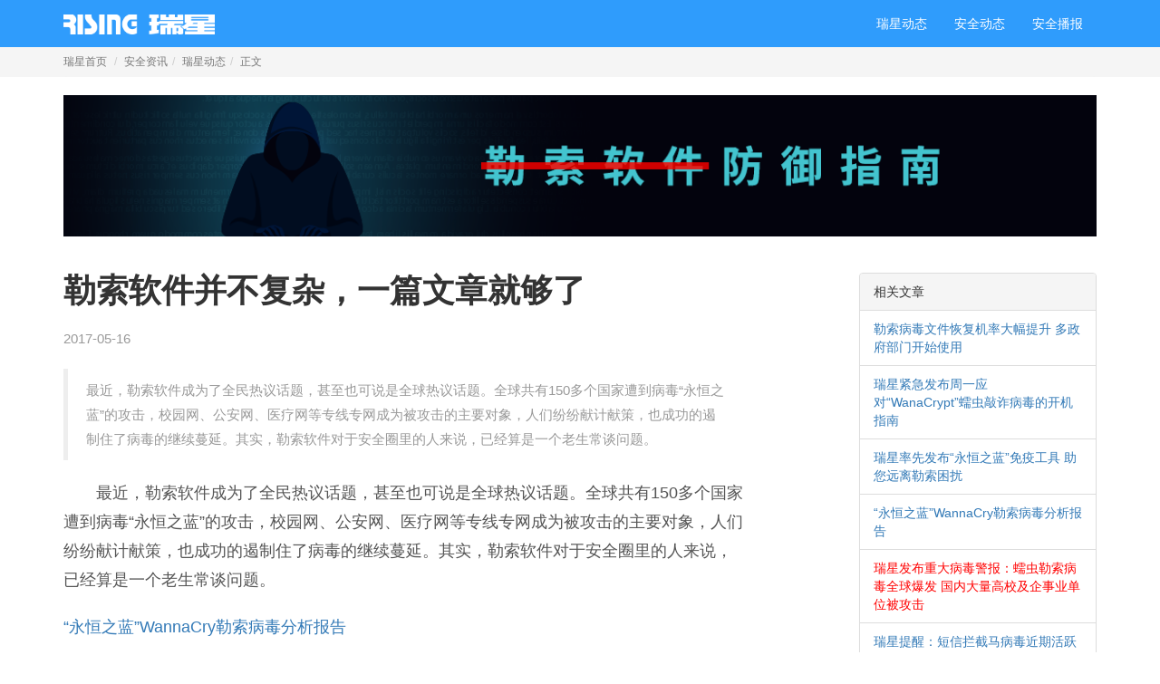

--- FILE ---
content_type: text/html
request_url: http://it.rising.com.cn/dongtai/18846.html
body_size: 17171
content:
<!doctype html>
<html>
<head>
<meta charset="UTF-8">
<meta name="viewport" content="width=device-width, initial-scale=1.0">
<meta name="keywords" content="安全资讯,网络安全,信息安全,瑞星动态,安全防护,安全知识,防护技巧">
<meta name="description" content="瑞星安全资讯为您带来最新的瑞星动态，国内外安全新闻，全面的安全知识以及各类防护技巧等文章和专题， 时刻关注瑞星安全资讯，了解和掌握病毒，木马，漏洞，诈骗等危害的防护及解决办法，保障个人和企业的网络信息 安全。">
<meta http-equiv="X-UA-Compatible" content="IE=edge">
<meta http-equiv="pragma" content="no-cache">
<title>勒索软件并不复杂，一篇文章就够了 - 瑞星网</title>
<link href="/skin/rising/it/styles/bootstrap.css" rel="stylesheet">
<link href="/skin/rising/it/styles/base.css" rel="stylesheet">
<link href="/skin/rising/it/styles/custom.css" rel="stylesheet">
<script src="/skin/rising/it/javascripts/jquery.min.js"></script>
<script src="/skin/rising/it/javascripts/bootstrap.min.js"></script>
<!--[if lt IE 9]>
<script src="/skin/rising/it/javascripts/html5shiv.js"></script>
<script src="/skin/rising/it/javascripts/respond.min.js"></script>
<![endif]-->
</head>
<body>
<!-- 头部开始 -->
<nav class="navbar navbar-inverse">
      <div class="container">
        <div class="navbar-header">
        <button type="button" class="navbar-toggle collapsed" data-toggle="collapse" data-target="#rsnav">
        <span class="sr-only">Toggle navigation</span>
        <span class="icon-bar"></span>
        <span class="icon-bar"></span>
        <span class="icon-bar"></span>
      </button>
          <a href="http://www.rising.com.cn/" class="navbar-brand"><img src="/skin/rising/it/images/logo.png" alt="瑞星"></a>
        </div>
        <div class="collapse navbar-collapse" id="rsnav">
        		<ul class="nav navbar-nav navbar-right">
				<li><a href="/dongtai/index.html">瑞星动态</a></li>
				<li><a href="/anquan/index.html">安全动态</a></li>
				<li><a href="/bobao/index.html">安全播报</a></li>
        		</ul>
        </div>
      </div>
</nav>
<!-- 头部结束 -->

<!--非公共部分开始-->
<div class="path">
	<div class="container">
        <ol class="breadcrumb">
	     <li><a href="http://www.rising.com.cn/">瑞星首页</a></li> <li><a href ="http://it.rising.com.cn">安全资讯</a></li><li><a href ="http://it.rising.com.cn/dongtai">瑞星动态</a></li><li  class="active">正文</li>
        </ol>
  </div>
</div>
<div class="clearfix height20"></div>
 <!-- 广告位置1开始 -->
<div class="container banner-top">
	<script src="/d/js/acmsd/thea6.js" ></script>
	<div class="clearfix height20"></div>
</div>
 <!-- 广告位置1结束 -->
<!--非公共部分开始-->
<div class="container">
  <div class="row">
    <div class="col-md-8">
      <article>

		<h1>勒索软件并不复杂，一篇文章就够了</h1>
                <h1><small></small></h1>
		 <p class="small">2017-05-16 &nbsp;&nbsp;   </p>
                  <blockquote>最近，勒索软件成为了全民热议话题，甚至也可说是全球热议话题。全球共有150多个国家遭到病毒“永恒之蓝”的攻击，校园网、公安网、医疗网等专线专网成为被攻击的主要对象，人们纷纷献计献策，也成功的遏制住了病毒的继续蔓延。其实，勒索软件对于安全圈里的人来说，已经算是一个老生常谈问题。</blockquote>
      <p>最近，勒索软件成为了全民热议话题，甚至也可说是全球热议话题。全球共有150多个国家遭到病毒“永恒之蓝”的攻击，校园网、公安网、医疗网等专线专网成为被攻击的主要对象，人们纷纷献计献策，也成功的遏制住了病毒的继续蔓延。其实，勒索软件对于安全圈里的人来说，已经算是一个老生常谈问题。</p>

<a href="http://it.rising.com.cn/dongtai/18840.html" target="_blank">“永恒之蓝”WannaCry勒索病毒分析报告</a>

<p><font color="#FF0000">瑞星安全研究院多年来一直严密跟踪勒索软件、敲诈病毒的情况，下面我们将就勒索软件历史、传播途径、家族种类、受害人群、爆发原因及防护建议等进行全面分析，如果你想全面了解勒索软件，看完这篇就够了。</font></p>

<h2>勒索软件历史</h2>

<p>最早的一批勒索软件病毒大概出现在8、9年前，那时候的勒索软件作者还没有现在那么恶毒大胆，勒索的形式还比较温和，主要通过一些虚假的电脑检测软件，提示用户电脑出现了故障或被病毒感染，需要提供赎金才能帮助用户解决问题和清除病毒，期间以FakeAV为主。</p>

<p align="center"><a href="/d/file/it/dongtai/20170516/1383760.png" target="_blank"><img src="/d/file/it/dongtai/20170516/1383760.png" border="0" /></a></p>

<p>随着人们安全意识的提高，这类以欺骗为主的勒索软件逐渐的失去了它的地位，慢慢消失了。伴随而来的是一类locker类型的勒索软件。此类病毒不加密用户的数据，只是锁住用户的设备，阻止对设备的访问，需提供赎金才能帮用户进行解锁。期间以LockScreen 家族占主导地位。由于它不加密用户数据，所以只要清除了病毒就不会给用户造成任何损失。由于这种病毒带来危害都能够很好的被解决，所以该类型的勒索软件也只是昙花一现，很快也消失了。</p>

<p align="center"><a href="/d/file/it/dongtai/20170516/5446260.png" target="_blank"><img src="/d/file/it/dongtai/20170516/5446260.png" border="0" /></a></p>

<p>随之而来的是一种更恶毒的以加密用户数据为手段勒索赎金的勒索软件，“永恒之蓝”就属于此类勒索软件。由于这类勒索软件采用了一些高强度的对称和非对称的加密算法对用户文件进行加密，在无法获取私钥的情况下要对文件进行解密，以目前的计算水平几乎是不可能完成的事情。正是因为有这一点，该类型的勒索软件能够带来很大利润，各种家族如雨后春笋般出现了，比较著名的有CTB-Locker、TeslaCrypt、CryptoWall、Cerber 等等。</p>

<p align="center"><a href="/d/file/it/dongtai/20170516/4977510.png" target="_blank"><img src="/d/file/it/dongtai/20170516/4977510.png" border="0" /></a></p>

<h2>勒索软件的传播途径</h2>

<p>勒索软件的传播途径和其他恶意软件的传播类似，垃圾邮件是最主要的传播方式。攻击者通常会用搜索引擎和爬虫在网上搜集邮箱地址，然后利用已经控制的僵尸网络向这些邮箱发有带有病毒附件的邮件。</p>

<p align="center"><a href="/d/file/it/dongtai/20170516/2477510.png" target="_blank"><img src="/d/file/it/dongtai/20170516/2477510.png" border="0" /></a></p>

<p>Exploit Kit也是勒索软件常用的攻击手段，它是一种漏洞利用工具包，里面集成了各种浏览器、Flash和PDF等软件漏洞代码。攻击流程通常是：在正常网页中插入跳转语句或者使用诈骗页面和恶意广告等劫持用户页面，触发漏洞后执行shellcode并下载恶意病毒执行。常见比较著名的EK有Angler、Nuclear、Neutrino和RIG等。勒索软件也会利用EK去投毒，当用户机器没有及时打补丁的情况下被劫持到攻击页面的话，中毒的概率是比较高的。</p>

<p><font color="#FF0000">勒索软件还有一种使用的越来越多的攻击手段定向攻击，“永恒之蓝”就属于本类攻击手段。攻击者有针对性的对某些互联网上的服务器进行攻击，通过弱口令或者一些未及时打补丁的漏洞对服务器进行渗透，获得相应的权限后在系统执行勒索病毒，破坏用户数据，进而勒取赎金。</font></p>

<h2>勒索软件家族种类</h2>

<p>勒索软件的家族种类中，Cerber 家族是2016年年初出现的一款新型勒索软件。从年初的1.0版本一直更新到现在的4.0版。传播方式主要是垃圾邮件和EK挂马。索要赎金为1-2个比特币。到目前为止加密过后的文件没有公开办法进行解密。</p>

<p align="center"><a href="/d/file/it/dongtai/20170516/290010.png" target="_blank"><img src="/d/file/it/dongtai/20170516/290010.png" border="0" /></a></p>

<p>Locky家族也是2016年流行的勒索软件之一，和Cerber 的传播方式类似，主要采用垃圾邮件和EK。勒索赎金0.5-1个比特币。</p>

<p align="center"><a href="/d/file/it/dongtai/20170516/5290000.png" target="_blank"><img src="/d/file/it/dongtai/20170516/5290000.png" border="0" /></a></p>

<p>CryptoWall家族也是2016年较流行的一款勒索软件，勒索赎金1.5个比特币。最主要的传播方式是垃圾邮件和EK传播。垃圾邮件附件中通常包含一个doc文档，文档打开后会加载宏释放wsf文件并执行，从网上下载勒索病毒运行。</p>

<p align="center"><a href="/d/file/it/dongtai/20170516/602510.png" target="_blank"><img src="/d/file/it/dongtai/20170516/602510.png" border="0" /></a></p>

<h2>勒索软件受害人群</h2>
	
<p>为了能够获取最大的利润，攻击者通常是不区分受害者对象的。就目前勒索软件最主要的传播途径来看，个人用户比企事业组织受害比例要高。随着各人市场攻击的饱和，必然会使攻击者转向企事业单位和政府组织，企事业面临的风险也会越来越大。</p>

<h2>勒索软件爆发原因</h2>

<h3>1）加密手段有效，解密成本高</h3>
	
<p>勒索软件都采用成熟的密码学算法，使用高强度的对称和非对称加密算法对文件进行加密。除非在实现上有漏洞或密钥泄密，不然在没有私钥的情况下是几乎没有可能解密。当受害者数据非常重要又没有备份的情况下，除了支付赎金没有什么别的方法去恢复数据，正是因为这点勒索者能源源不断的获取高额收益，推动了勒索软件的爆发增长。</p>

<p>互联网上也流传有一些被勒索软件加密后的修复软件，但这些都是利用了勒索软件实现上的漏洞或私钥泄露才能够完成的。如Petya和Cryptxxx家族恢复工具利用了开发者软件实现上的漏洞，TeslaCrypt和CoinVault家族数据恢复工具利用了key的泄露来实现的。</p>

<h3>2）使用电子货币支付赎金，变现快追踪困难</h3>
	
<p>几乎所有勒索软件支付赎金的手段都是采用比特币来进行的。比特币因为他的一些特点:匿名、变现快、追踪困难，在加上比特币名气大，大众比较熟知，支付起来困难不是很大而被攻击者大量使用。可以说比特币很好的帮助了勒索软件解决赎金的问题，进一步推动了勒索软件的繁荣发展。</p>

<h3>3）Ransomware-as-a-server的出现</h3>

<p>勒索软件服务化，开发者提供整套勒索软件的解决方案，从勒索软件的开发、传播到赎金的收取都提供完整的服务。攻击者不需要任何知识，只要支付少量的租金及可租赁他们的服务就可以开展勒索软件的非法勾当。这大大降低了勒索软件的门槛，推动了勒索软件大规模爆发。</p>

<h2>瑞星给用户的建议</h2>

<p>1）定期备份系统与重要文件，并离线存储独立设备。</p>
<p>2）使用专业的电子邮件与网络安全工具，可分析邮件附件、网页、文件是否包括恶意软件，带有沙箱功能。</p>
<p>3）经常给操作系统、设备及第三方软件更新补丁。</p>
<p>4）使用专业的反病毒软件、防护系统，并及时更新。</p>
<p>5）设置网络安全隔离区，确保既是感染也不会轻易扩散。</p>
<p>6）针对BYOD设置同样或更高级别的安全策略。</p>
<p>7）加强员工（用户）安全意识培训，不要轻易下载文件、邮件附件或点击邮件中的不明链接。</p>
<p>8）受感染后尽量不要给勒索者付赎金，不要去纵容勒索者，增加他们的收入去继续破坏更多的人。</p>

 <p class="small text-right">[责任编辑：瑞瑞]</p>

         <!-- 百度分享 -->
        <div class="clearfix"></div>
        <div class="sharebaidu"><script src="http://www.rising.com.cn/d/js/js/sharebaidu.js" type="text/javascript"></script></div>
        <div class="clearfix height20"></div>
        <!-- 百度分享 -->
      </article>

</div>
    <div class="col-md-3 col-md-offset-1">
	    <div class="clearfix height20"></div>
        <div class="panel panel-default">
        	<div class="panel-heading">相关文章</div>
            <ul class="list-group">
    <li class="list-group-item"><a href="http://it.rising.com.cn/dongtai/18844.html"  target="_blank"  title="勒索病毒文件恢复机率大幅提升 多政府部门开始使用"  >勒索病毒文件恢复机率大幅提升 多政府部门开始使用</a></li> <li class="list-group-item"><a href="http://it.rising.com.cn/dongtai/18842.html"  target="_blank"  title="瑞星紧急发布周一应对“WanaCrypt”蠕虫敲诈病毒的开机指南"  >瑞星紧急发布周一应对“WanaCrypt”蠕虫敲诈病毒的开机指南</a></li> <li class="list-group-item"><a href="http://it.rising.com.cn/dongtai/18841.html"  target="_blank"  title="瑞星率先发布“永恒之蓝”免疫工具 助您远离勒索困扰"  >瑞星率先发布“永恒之蓝”免疫工具 助您远离勒索困扰</a></li> <li class="list-group-item"><a href="http://it.rising.com.cn/dongtai/18840.html"  target="_blank"  title="“永恒之蓝”WannaCry勒索病毒分析报告"  >“永恒之蓝”WannaCry勒索病毒分析报告</a></li> <li class="list-group-item"><a href="http://it.rising.com.cn/dongtai/18839.html"  target="_blank"  title="瑞星发布重大病毒警报：蠕虫勒索病毒全球爆发 国内大量高校及企事业单位被攻击"  ><font color='ff0000'>瑞星发布重大病毒警报：蠕虫勒索病毒全球爆发 国内大量高校及企事业单位被攻击</font></a></li> <li class="list-group-item"><a href="http://it.rising.com.cn/dongtai/18765.html"  target="_blank"  title="瑞星提醒：短信拦截马病毒近期活跃 大肆偷取用户钱财"  >瑞星提醒：短信拦截马病毒近期活跃 大肆偷取用户钱财</a></li> <li class="list-group-item"><a href="http://it.rising.com.cn/dongtai/18698.html"  target="_blank"  title="川普已被玩坏：头像被敲诈病毒拿来恶搞"  >川普已被玩坏：头像被敲诈病毒拿来恶搞</a></li> <li class="list-group-item"><a href="http://it.rising.com.cn/dongtai/18539.html"  target="_blank"  title="瑞星：手机病毒新变种  化身“中国移动”盗隐私"  >瑞星：手机病毒新变种  化身“中国移动”盗隐私</a></li> <li class="list-group-item"><a href="http://it.rising.com.cn/dongtai/18513.html"  target="_blank"  title="瑞星：敲诈病毒新变种 中毒后1054种文件全加密"  >瑞星：敲诈病毒新变种 中毒后1054种文件全加密</a></li> <li class="list-group-item"><a href="http://it.rising.com.cn/dongtai/18253.html"  target="_blank"  title="瑞星发布密锁病毒分析报告 三个月内82万人次感染"  ><font color='ff0000'>瑞星发布密锁病毒分析报告 三个月内82万人次感染</font></a></li>            </ul>
        </div>
    </div>
  </div>
<!--非公共部分结束-->


<!-- 尾部开始 -->
<footer>
<hr>
    <div class="pull-right">
        <a rel="nofollow" href="javascript:void(0)"  data-toggle="modal" data-target="#wx"><img src="/skin/rising/it/images/bottom-wx.png" alt="瑞星微信"></a> 
        <!-- Modal -->
        <div class="modal fade" id="wx" tabindex="-1" role="dialog" aria-labelledby="myModalLabel" aria-hidden="true">
          <div class="modal-dialog">
            <div class="modal-content">
              <div class="modal-header">
                <button type="button" class="close" data-dismiss="modal" aria-label="Close"><span aria-hidden="true">&times;</span></button>
                <h4 class="modal-title" id="myModalLabel">微信扫描关注瑞星</h4>
              </div>
              <div class="modal-body text-center">
                <img src="/skin/rising/it/images/2wm.png" class="img-responsive center-block"  alt="瑞星微信">
              </div>
            </div>
          </div>
        </div>
        <a rel="nofollow" href="http://weibo.com/risingantivirus" target="_blank"><img src="/skin/rising/it/images/bottom-wb.png" alt="瑞星微博"></a>
    </div>
    <div>
        <p>版权所有 <a href="http://www.rising.com.cn/">北京瑞星信息技术股份有限公司</a></p>
        <p class="small"><script src="http://www.rising.com.cn/d/js/js/icp.js" type="text/javascript"></script></p>
    </div>
</footer>
<!-- 尾部结束 -->

</div>
<script src="http://www.rising.com.cn/d/js/js/pagecounter.js"></script>
</body>
</html>



--- FILE ---
content_type: text/css
request_url: http://it.rising.com.cn/skin/rising/it/styles/base.css
body_size: 2049
content:
body {
	background-color: #FFFFFF;
	color: #7b7b7b;
	font-family: Helvetica, Tahoma, Arial, "Xin Gothic", "Hiragino Sans GB", "Droid Sans Fallback", "Microsoft YaHei", sans-serif;
	font-weight: normal;
}
a:link, a:hover, a:visited, a:active {
	text-decoration: none;
}
hr {
	border-color: #e3e3e3;
}
.navbar-default {
	opacity: 0.9;
}
.navbar-brand img {
	height: 22px;
	width: 167px;
}
.path {
	background-color: #f5f5f5;
	font-size: 12px;
}
.path ol {
	margin-bottom: 0px;
	margin-left: 0px;
	margin-right: 0px;
	margin-top: 0px;
	padding-left: 0px;
	padding-right: 0px;
}
.path a {
	color: #777;
}
.btn-rs {
	background-color: #2f9cfc;
	border-radius: 2px;
	color: #FFFFFF;
}
.btn-rs:hover, .btn-rs:focus {
	background-color: #2482e5;
	color: #FFFFFF;
} 
.btn-default {
	color: #337ab7;
}
.btn-default:hover, .btn-default :focus {
    color: #23527c;
}
.glyphicon-ver {
	color: #c7c7c7;
}
.modal-dialog {
	margin-top: 10%;
}
#nextpage b, #nextpage a {
	border-radius: 4px;
	border: 1px solid #ADADAD;
	display: inline-block;
	margin-bottom: 10px;
	margin-right: 10px;
	padding: 6px 12px;
}
.k2 {
	text-indent: 28px;
}
.w100 {
	max-width: 100%;
}
footer {
	color: #999999;
	font-size: 12px;
	margin-bottom: 20px;
	margin-top: 60px;
}
footer a {
	color: #999999;
}
footer .pull-right {
	width: 80px;
	word-spacing: 10px;
}
.fie {
	margin-top: 0px;
	z-index: 2222;
}
.fie .alert {
	margin-bottom: 0px;
}
.height10 {
	height: 10px;
}
.height20 {
	height: 20px;
}
.reading {
	color: #b3b3b3;
	font-size: 14px;
	margin-bottom: 40px;
	margin-top: 40px;
	text-align: right;
	word-spacing: 20px;
}
/* scrollUp */
#scrollUp {
    background-image: url("../base/top.png");
    bottom: 20px;
    height: 38px;   /* Height of image */
    right: 20px;
    width: 38px;    /* Width of image */
}
@media (max-width: 767px) {
	footer .pull-right {
		display: none;
	}
	footer .small {
		display: none;
	}
	.sharebaidu {
		display: none;
	}
}

--- FILE ---
content_type: text/css
request_url: http://it.rising.com.cn/skin/rising/it/styles/custom.css
body_size: 2374
content:
body {	color: #555;}h1, h2, h3, h4, h5, h6 {	color: #333;	font-weight: 900;}.subsite-header {	background-color: #dddddd;	background-image: url(../images/bg-subsite.jpg);	background-position: center bottom;	background-repeat: no-repeat;	background-size: cover;	color: #FFFFFF;	font-size: 24px;	padding-bottom: 60px;	padding-top: 60px;    background-repeat: repeat-x;}.subsite-header h1 {	color: #FFFFFF;	font-size: 60px;	font-weight: 600;	line-height: 60px;	margin-bottom: 0px;	margin-left: 0px;	margin-right: 0px;	margin-top: 0px;}.title {	border-left: 4px solid #2f9cfc;	font-size: 28px;    font-weight: 900;    padding-left: 9px;}.title-line {	margin-top: 10px;}.img-thumbnail {	padding: 0px;}a.black {	color: #333;}.more {	margin-bottom: 40px;}.news {	margin-bottom: 30px;}.news .img-responsive {	margin-bottom: 10px;}.news h2 {	font-size: 18px;	font-weight: normal;	margin-bottom: 5px;	margin-top:  0px;}.news .calendar {	background-color: #f9f9f9;	border-top: 3px #dddddd solid;	color: #666666;	font-size: 60px;	font-weight: 900;	margin-bottom: 10px;	margin-top: 0px;	padding-top: 10px;	position: relative;	text-align: center;	width: 100%;}.news .calendar small {	font-size: 14px;	font-weight: normal;	left: 10px;	position: absolute;	top: 10px;}article {	font-size: 18px;	line-height: 1.8;}article blockquote {	color: #999999;	font-size: 85%;}article h1 {	font-size: 36px;}article h2 {	font-size: 32px;}article h3 {	font-size: 28px;}article h4 {	font-size: 24px;}article h5 {	font-size: 18px;}article h6 {	font-size: 14px;}article p {	text-indent: 36px;}article p.small {	text-indent: 0px;}article blockquote p {	margin: 0px;	text-indent: 0px;}article h1, article h2, article h3, article h4, article h5, article h6, article p {	margin-top: 20px;	margin-bottom: 20px;}article img {	display: block;	max-width: 100%;}.av {	height: 450px;	width: 100%;}.small {	color: #999;}.list-group-item.title {	background-color: #f5f5f5;	color: #333;}.label-1 {    background-color: #D9534F;}.label-2 {    background-color: #F0AD4E;}.label-3 {    background-color: #5CB85C;}.label-4, .label-5, .label-6, .label-7, .label-8, .label-9, .label-10 {    background-color: #777;}@media (max-width: 767px) {	.banner-top {		 display: none;	 }}

--- FILE ---
content_type: application/x-javascript
request_url: http://it.rising.com.cn/d/js/acmsd/thea6.js
body_size: 184
content:
document.write("<a href='http://it.rising.com.cn/dongtai/19780.html' target='_blank'><img src='/skin/rising/it/images/1170x160-20220106.png' class='img-responsive center-block'></a>");